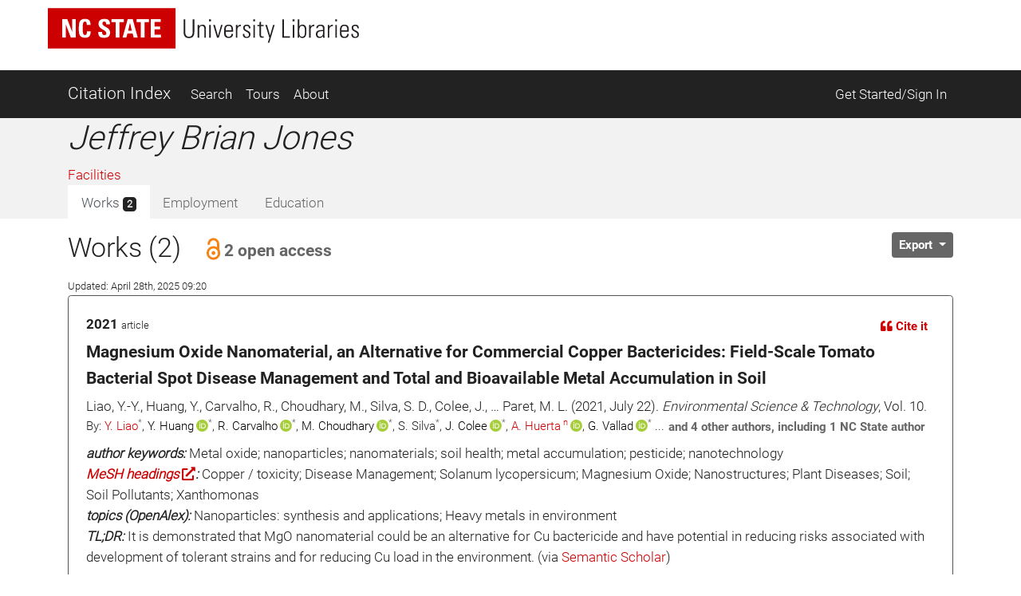

--- FILE ---
content_type: text/html; charset=utf-8
request_url: https://ci.lib.ncsu.edu/profiles/jbjones2
body_size: 16907
content:
<!DOCTYPE html>
<html lang="en">
  <head>
  <!-- Matomo -->
<script>
  var _paq = window._paq = window._paq || [];
  /* tracker methods like "setCustomDimension" should be called before "trackPageView" */
  _paq.push(['trackPageView']);
  _paq.push(['enableLinkTracking']);
  (function() {
    var u="//matomo.lib.ncsu.edu/";
    _paq.push(['setTrackerUrl', u+'matomo.php']);
    _paq.push(['setSiteId', '70']);
    var d=document, g=d.createElement('script'), s=d.getElementsByTagName('script')[0];
    g.async=true; g.src=u+'matomo.js'; s.parentNode.insertBefore(g,s);
  })();
</script>
<noscript><p><img src="//matomo.lib.ncsu.edu/matomo.php?idsite=70&amp;rec=1" style="border:0;" alt="" /></p></noscript>
<!-- End Matomo Code -->

  <title>Jeffrey Brian Jones - Citation Index - NCSU Libraries</title>
  <meta name="csrf-param" content="authenticity_token" />
<meta name="csrf-token" content="u9-KUfmXW_j9lNEr1v7t4qLYE_lS-wdslrZDP7w6kYC6sIaVVp9dreMQRQsFfRyuDXurZIT_VwXPf9pOlUVDQQ" />
  
  <meta charset="utf-8">
  <meta name="viewport" content="width=device-width, initial-scale=1, shrink-to-fit=no">
  <!-- NCSU Libraries branding components -->

<!-- Use new NCSU fonts -->
<link rel="stylesheet" type="text/css" href="https://cdn.ncsu.edu/brand-assets/fonts/include.css" />
<link rel="stylesheet" type="text/css" href="https://cdn.lib.ncsu.edu/fonts/global.css" />

<!-- include FontAwesome 5 CSS from their CDN -->
<link rel="stylesheet" href="https://use.fontawesome.com/releases/v5.11.2/css/all.css" integrity="sha384-KA6wR/X5RY4zFAHpv/CnoG2UW1uogYfdnP67Uv7eULvTveboZJg0qUpmJZb5VqzN" crossorigin="anonymous">

<!-- favicon -->
<link rel="icon" href="/assets/favicon-9f2b4c31e14db615f233c4df286ea93499cf057de246dff501bf5f4370d6784c.ico" sizes="any">
<link rel="icon" href="/assets/favicon-1b458a934cf96c03c005beaf1a8a28da2c58ba8092acc766a2427a127579b61c.svg" type="image/svg+xml">
<link rel="apple-touch-icon-precomposed" sizes="57x57" href="//www.lib.ncsu.edu/sites/all/themes/ncsulib_foundation/images/homescreen-icon-57x57.png">
<link rel="apple-touch-icon-precomposed" sizes="72x72" href="//www.lib.ncsu.edu/sites/all/themes/ncsulib_foundation/images/homescreen-icon-72x72.png">
<link rel="apple-touch-icon-precomposed" sizes="114x114" href="//www.lib.ncsu.edu/sites/all/themes/ncsulib_foundation/images/homescreen-icon-114x114.png">
<link rel="image_src" href="//www.lib.ncsu.edu/sites/all/themes/ncsulib_foundation/images/homescreen-icon-114x114.png">

<!-- END NCSU Libraries branding components -->

  <script type="importmap" data-turbo-track="reload">{
  "imports": {
    "charting": "/assets/charting-f4e0693861c9d05dc4360bc77608c689d9f3adefda111c0d5495a8677bfd87f8.js",
    "chartkick": "/assets/chartkick-461f54019437d6d368b7f88b0ef4043e44b50e1ab6c447c6a582153c6dd05bc3.js",
    "Chart.bundle": "/assets/Chart.bundle-6b7af2b5145a81f3d99f85a6a1f3668a65064e2b28a6352bd4d9344291bb7b8a.js",
    "@github/auto-complete-element": "https://cdn.skypack.dev/@github/auto-complete-element",
    "@popperjs/core": "https://ga.jspm.io/npm:@popperjs/core@2.11.6/dist/umd/popper.min.js",
    "bootstrap": "https://ga.jspm.io/npm:bootstrap@4.3.1/dist/js/bootstrap.js",
    "blacklight/bookmark_toggle": "/assets/blacklight/bookmark_toggle-f87dcb88a36eaa8900adf54dabcdd04b843c2c0e7f01f3962b6e31ae0ca80f17.js",
    "blacklight/button_focus": "/assets/blacklight/button_focus-c9aa6e112a440da79d7db93d8f193b33867fb75c9e9cf9a4e1f8f37a0b41c5f2.js",
    "blacklight/checkbox_submit": "/assets/blacklight/checkbox_submit-5341b79ad195bbf65bbd11870b728d469b772102e670149474d2116c94ff630e.js",
    "blacklight/core": "/assets/blacklight/core-ff991eebe97e10d77eb31c045a0b9272df46fe9f981bce5365348b68cae1f83c.js",
    "blacklight": "/assets/blacklight/index-9f2d3ba2f3b5fd38117d3516a24e52dccbf5547d04011b93ad0424ca7e2de890.js",
    "blacklight/modal": "/assets/blacklight/modal-2acf254fb2e9abbddfdfe94a2e14761822c75358c09cbd07aca27315c02bc57e.js",
    "blacklight/modalForm": "/assets/blacklight/modalForm-6c6848fb03cbb69af112bc6e955cf0f9c65adb99ac29dcdf78bf9983a30c5f01.js",
    "blacklight/search_context": "/assets/blacklight/search_context-baa288ef7c1f0c88e4b41706eb67fb7cf0b577c8dabd16cf1e04738a1fcebeb0.js"
  }
}</script>
<link rel="modulepreload" href="/assets/charting-f4e0693861c9d05dc4360bc77608c689d9f3adefda111c0d5495a8677bfd87f8.js">
<script src="/assets/es-module-shims.min-c31a0381d5de13b88b8fa2edd1fa8e64ad2a95c24fd4e11b0b17bf0f76945c42.js" async="async" data-turbo-track="reload"></script>
<script type="module">import "charting"</script>
  <script src="/assets/chartkick-461f54019437d6d368b7f88b0ef4043e44b50e1ab6c447c6a582153c6dd05bc3.js" data-turbolinks-track="reload"></script>
<script src="/assets/Chart.bundle-6b7af2b5145a81f3d99f85a6a1f3668a65064e2b28a6352bd4d9344291bb7b8a.js" data-turbolinks-track="reload"></script>
  <link rel="stylesheet" href="/assets/application-ffc4df7096ed2dfc7d35bd2e6c02f9533eec43ea63582aa783bfd8801f7a49ca.css" media="all" data-turbolinks-track="reload" />
  <script src="/assets/application-088802f2a959c7ffe390e8a329b7a81f32df38673b6057106f237c582c5a022f.js" data-turbolinks-track="reload"></script>
  <script src="/assets/blacklight/blacklight-c60add7eeb7c28268c9792b186ba5362f365a38ebb1e857ee9292c9449136d32.js"></script>
  <script src="/assets/blacklight_range_limit-1a30c04ceeb4aa4dbb31945dd6863b53f6666a6ffc49168b2606bbd39414adea.js"></script>
  
  
</head>


  <body>
    <style>
    svg.source-svg {
        position: absolute; width: 0; height: 0; overflow: hidden;
    }
</style>

<!-- DOI SVG -->
<svg class="source-svg" xmlns="http://www.w3.org/2000/svg" xmlns:xlink="http://www.w3.org/1999/xlink" version="1.1" viewBox="0 0 130 130" id="doi-icon">
    <circle style="fill:#fcb425" cx="65" cy="65" r="64"/>
    <path style="fill:#231f20" d="m 49.819127,84.559148 -11.854304,0 0,-4.825665 c -1.203594,1.510894 -4.035515,3.051053 -5.264716,3.742483 -2.151101,1.203585 -5.072066,1.987225 -7.812161,1.987225 -4.430246,0 -8.373925,-1.399539 -11.831057,-4.446924 -4.1229464,-3.636389 -6.0602455,-9.19576 -6.0602455,-15.188113 0,-6.094791 2.1126913,-10.960381 6.3380645,-14.59676 3.354695,-2.893745 7.457089,-5.209795 11.810505,-5.209795 2.535231,0 5.661807,0.227363 7.889738,1.302913 1.280414,0.614601 3.572628,2.060721 4.929872,3.469179 l 0,-25.420177 11.854304,0 z m -12.1199,-18.692584 c 0,-2.253538 -0.618258,-4.951555 -2.205973,-6.513663 -1.587724,-1.587724 -4.474153,-2.996182 -6.727691,-2.996182 -2.509615,0 -4.834476,1.825511 -6.447807,3.720535 -1.306031,1.536501 -1.959041,3.905269 -1.959041,5.877114 0,1.971835 0.740815,4.165004 2.046836,5.701505 1.587714,1.895025 3.297985,3.193739 5.833216,3.193739 2.279145,0 4.989965,-0.956662 6.552083,-2.51877 1.587714,-1.562108 2.908377,-4.185134 2.908377,-6.464278 z"/>
    <path style="fill:#fff" d="m 105.42764,25.617918 c -1.97184,0 -3.64919,0.69142 -5.03204,2.074271 -1.357247,1.357245 -2.035864,3.021779 -2.035864,4.993633 0,1.971835 0.678617,3.649193 2.035864,5.032034 1.38285,1.382861 3.0602,2.074281 5.03204,2.074281 1.99744,0 3.67479,-0.678627 5.03203,-2.035861 1.38285,-1.382861 2.07428,-3.073012 2.07428,-5.070454 0,-1.971854 -0.69143,-3.636388 -2.07428,-4.993633 -1.38285,-1.382851 -3.0602,-2.074271 -5.03203,-2.074271 z M 74.219383,45.507921 c -7.323992,0 -12.970625,2.283009 -16.939921,6.848949 -3.277876,3.782438 -4.916803,8.118252 -4.916803,13.008406 0,5.430481 1.626124,10.009834 4.878383,13.738236 3.943689,4.538918 9.475093,6.808622 16.59421,6.808622 7.093512,0 12.612122,-2.269704 16.555801,-6.808622 3.252259,-3.728402 4.878393,-8.1993 4.878393,-13.413648 0,-5.160323 -1.638938,-9.604602 -4.916803,-13.332994 -4.020509,-4.56594 -9.398263,-6.848949 -16.13326,-6.848949 z m 24.908603,1.386686 0,37.634676 12.599304,0 0,-37.634676 -12.599304,0 z M 73.835252,56.975981 c 2.304752,0 4.263793,0.852337 5.877124,2.554426 1.638928,1.675076 2.458402,3.727881 2.458402,6.159457 0,2.458578 -0.806671,4.538022 -2.419992,6.240111 -1.613331,1.675086 -3.585175,2.514099 -5.915534,2.514099 -2.612051,0 -4.737546,-1.027366 -6.376474,-3.080682 -1.331637,-1.648053 -1.997451,-3.539154 -1.997451,-5.673528 0,-2.107362 0.665814,-3.985138 1.997451,-5.633201 1.638928,-2.053316 3.764423,-3.080682 6.376474,-3.080682 z"/>
</svg>

<!-- NC STATE -->
<svg class="source-svg" xmlns="http://www.w3.org/2000/svg" xmlns:xlink="http://www.w3.org/1999/xlink" version="1.1" id="ncsu-icon" x="0px" y="0px" viewBox="0 0 604.7 289.7" style="enable-background:new 0 0 604.7 289.7;" xml:space="preserve">
    <style type="text/css">
        .st0{fill:#CC0000;}
        .st1{fill:#FFFFFF;}
    </style>
    <title>NC State University brick logo</title>
    <rect class="st0" width="604.7" height="289.7"/>
    <polygon class="st1" points="84.6,75.5 84.8,75.5 108.4,138.9 132.3,138.9 132.3,52.2 115.3,52.2 115.3,112.2 115.1,112.2   92.1,52.2 67.5,52.2 67.5,138.9 84.6,138.9 "/>
    <path class="st1" d="M176.7,127.4c-10.3,0-11.2-9.6-11.2-31.9s1.2-31.8,11.2-31.8c5.4,0,7.4,4.4,7.4,15.9h17.5  c0.7-18.6-6.7-28.9-25.2-28.9c-29.9,0-29.9,22.4-29.9,44.8s0,44.8,29.9,44.8c16.9,0,26.1-7.4,26.1-30.6H185  C184.7,116.6,185.1,127.4,176.7,127.4z"/>
    <path class="st1" d="M294.9,115.2c0-27.2-36.5-25.8-36.5-42.2c-0.5-4.7,3-8.8,7.6-9.3c0.6-0.1,1.2-0.1,1.8,0c7.3,0,8.4,6.6,8.4,13.1  h17.6c1.2-18.1-7.5-26.1-25.2-26.1c-22.4,0-28.6,11.2-28.6,24.4c0,25.9,36.5,26.8,36.5,42.4c0.6,4.8-2.7,9.2-7.5,9.8  c-0.5,0.1-1.1,0.1-1.7,0.1c-9.7,0-9.7-7.1-9.7-15.5h-18.7c-0.9,15,3.2,28.2,25.8,28.2C278.4,140.3,294.9,137.7,294.9,115.2z"/>
    <polygon class="st1" points="321.2,138.9 339.3,138.9 339.3,66.6 359.5,66.6 359.5,52.2 301,52.2 301,66.6 321.2,66.6 "/>
    <path class="st1" d="M378.1,52.2l-24,86.8h17.8l4.9-19.3h24.7l4.8,19.3h19.2l-23.6-86.8H378.1z M380.8,106.4l8.2-37.5l0,0l8.7,37.5  H380.8z"/>
    <polygon class="st1" points="458.2,138.9 458.2,66.6 478.4,66.6 478.4,52.2 419.9,52.2 419.9,66.6 440.1,66.6 440.1,138.9 "/>
    <polygon class="st1" points="535.1,125.5 505,125.5 505,100.2 531.8,100.2 531.8,86.9 505,86.9 505,65.5 534.2,65.5 534.2,52.2   486.8,52.2 486.8,138.9 535.1,138.9 "/>
    <path class="st1" d="M102.7,211.2c0,9.3,0,22.4-14.4,22.4s-14.3-13.1-14.3-22.4v-44.8h-6.7v49.3c0,18.3,9.6,23.1,20.7,23.1  s20.7-4.8,20.7-23.1v-49.3h-5.9V211.2z"/>
    <polygon class="st1" points="166.2,228.7 166,228.9 137.3,166.6 127.6,166.6 127.6,237.5 133.9,237.5 133.9,174.8 134.1,174.6   162.9,237.5 172.5,237.5 172.5,166.6 166.2,166.6 "/>
    <rect x="192.3" y="166.6" class="st1" width="6.3" height="70.9"/>
    <polygon class="st1" points="235.3,230.1 235.1,230.1 218.3,166.6 211.5,166.6 231.4,237.5 239.2,237.5 258.8,166.6 252.8,166.6 "/>
    <polygon class="st1" points="278,203.8 302.6,203.8 302.6,198.4 278,198.4 278,171.9 303.7,171.9 303.7,166.6 271.6,166.6   271.6,237.5 304.4,237.5 304.4,232.3 278,232.3 "/>
    <path class="st1" d="M344.6,200.7L344.6,200.7c9.5-2.2,11.2-8.1,11.2-16.9c0-12.4-3.4-17-17-17h-19.7v70.9h5.7v-34.5h12  c13.6,0,11.2,13.7,11.2,16.8c0,5.9,0.3,11.7,1,17.6h5.9c0-2.7-0.7-5.5-0.7-8.2C355.1,203.9,354.6,202.8,344.6,200.7z M336,197.9  h-11.2v-26h12.9c7.4,0,11.2,1.9,11.2,11.2C349.3,195.4,344.9,197.9,336,197.9z"/>
    <path class="st1" d="M392,198.2c-8.1-5.8-13.3-6.2-13.3-16.7c0-8.3,4.8-11.2,12.4-11.2c9.6,0,11.9,5.4,12.1,14.1h6.3  c0-10.3-3.1-19.4-17.8-19.4c-11.2,0-19.4,5-19.3,17.4c0,7.1,0.7,11.2,14.4,19.7c10.2,6.3,16.6,9.1,16.6,18.7  c0.8,6.1-3.6,11.7-9.7,12.5c-0.9,0.1-1.7,0.1-2.6,0c-12.7,0-13.2-8.2-13.2-16h-6.5c0,13.9,5.6,21.4,19.5,21.4  c9.2,1.2,17.6-5.3,18.8-14.5c0.2-1.5,0.2-3,0-4.4C409.4,206.3,400.5,204.5,392,198.2z"/>
    <rect x="427.1" y="166.6" class="st1" width="6.3" height="70.9"/>
    <polygon class="st1" points="447,171.9 464.3,171.9 464.3,237.5 470.6,237.5 470.6,171.9 487.8,171.9 487.8,166.6 447,166.6 "/>
    <polygon class="st1" points="535.2,166.6 518.2,201.9 502.1,166.6 494.9,166.6 514.9,208.1 514.9,237.5 521.3,237.5 521.3,208.1   541.5,166.6 "/>
</svg>

<!-- Open Access -->
<svg class="source-svg" viewBox="0 0 600 1000" xmlns="http://www.w3.org/2000/svg" xmlns:rdf="http://www.w3.org/1999/02/22-rdf-syntax-ns#" xmlns:cc="http://creativecommons.org/ns#" xmlns:dc="http://purl.org/dc/elements/1.1/" id="oa-icon">
    <metadata><rdf:RDF><cc:Work rdf:about="">
        <dc:format>image/svg+xml</dc:format>
        <dc:type rdf:resource="http://purl.org/dc/dcmitype/StillImage"/>
        <dc:creator>art designer at PLoS, modified by Wikipedia users Nina, Beao, JakobVoss, and AnonMoos</dc:creator>
        <dc:description>Open Access logo, converted into svg, designed by PLoS. This version with transparent background.</dc:description>
        <dc:source>http://commons.wikimedia.org/wiki/File:Open_Access_logo_PLoS_white.svg</dc:source>
        <dc:license rdf:resource="http://creativecommons.org/licenses/by-sa/3.0/"/>
        <cc:license rdf:resource="http://creativecommons.org/licenses/by-sa/3.0/"/>
        <cc:attributionName>art designer at PLoS, modified by Wikipedia users Nina, Beao, JakobVoss, and AnonMoos</cc:attributionName>
        <cc:attributionURL>http://www.plos.org/</cc:attributionURL>
    </cc:Work></rdf:RDF></metadata>
    <g stroke="#f68212" stroke-width="104.764" fill="none">
        <path d="M111.387,308.135V272.408A209.21,209.214 0 0,1 529.807,272.408V530.834"/>
        <circle cx="320.004" cy="680.729" r="256.083"/>
    </g>
    <circle fill="#f68212" cx="321.01" cy="681.659" r="86.4287"/>
</svg>

<ul class="skip-link skip">
    <li><a href="#main-nav-skip">skip to Main Navigation</a></li>
    <li><a href="#main-content-skip">skip to Main Content</a></li>
    <li><a href="#footer">skip to Footer</a></li>
</ul>

<header id="library-website-header" class="contain-to-grid simple">
  <div id="logo-nav-wrap">
	  <div id="logo-nav">
      <div id="main-logo">
	   		<a href="https://www.lib.ncsu.edu/" aria-label="nc state university libraries logo"><svg xmlns="http://www.w3.org/2000/svg" viewBox="0 0 277.98 36.05"><defs><style>.cls-1{fill:#231f20;}.cls-2{fill:#c00;}.cls-3{fill:#fff;}</style></defs><title>NC State University Libraries Logo</title><g id="libraries-logo"><path class="cls-1" d="M127.25,38.31c0,2.13,0,5.18,3.34,5.18s3.34-3.05,3.34-5.18V28h1.46V39.37c0,4.23-2.23,5.34-4.8,5.34s-4.79-1.11-4.79-5.34V28h1.45Z" transform="translate(-4.5 -17.97)"/><path class="cls-1" d="M139.72,44.4h-1.36V32.92h1.36v1.41h.05a3.33,3.33,0,0,1,2.77-1.64c2.84,0,3.13,2.12,3.13,3.62V44.4h-1.36v-8c0-1.35-.52-2.59-2.11-2.59-1.23,0-2.48.84-2.48,3.4Z" transform="translate(-4.5 -17.97)"/><path class="cls-1" d="M148.53,29.72V28h1.68v1.73Zm.16,14.68V32.92h1.37V44.4Z" transform="translate(-4.5 -17.97)"/><path class="cls-1" d="M156.48,42.67h.05l2.79-9.75h1.32L157.23,44.4h-1.56l-3.41-11.48h1.48Z" transform="translate(-4.5 -17.97)"/><path class="cls-1" d="M163.43,38.94v.89c0,1.59.44,3.7,2.59,3.7a2.35,2.35,0,0,0,2.53-2.63H170c-.16,2.77-1.66,3.72-4,3.72-2,0-4-.79-4-4.27V37.53c0-3.31,1.39-4.84,4-4.84,4,0,4,2.84,4,6.25Zm5.18-1.09c0-2.54-.4-4.06-2.59-4.06s-2.59,1.52-2.59,4.06Z" transform="translate(-4.5 -17.97)"/><path class="cls-1" d="M173.91,34.47h0a3.49,3.49,0,0,1,3.16-1.78v1.39a2.74,2.74,0,0,0-3.2,2.93V44.4h-1.37V32.92h1.37Z" transform="translate(-4.5 -17.97)"/><path class="cls-1" d="M182.13,44.62c-2.48,0-3.46-1.2-3.43-3.63h1.38c0,1.56.37,2.61,2.12,2.61a1.78,1.78,0,0,0,2-2c0-3-5.16-2.23-5.16-6,0-2.12,1.46-2.87,3.46-2.87,2.27,0,3,1.57,3,3.32h-1.34c-.07-1.45-.46-2.22-2-2.22a1.63,1.63,0,0,0-1.75,1.65c0,2.87,5.15,2.09,5.15,5.93C185.51,43.53,184.26,44.62,182.13,44.62Z" transform="translate(-4.5 -17.97)"/><path class="cls-1" d="M188,29.72V28h1.68v1.73Zm.16,14.68V32.92h1.36V44.4Z" transform="translate(-4.5 -17.97)"/><path class="cls-1" d="M191.8,34V32.92h1.84V30.56L195,30v3h2.31V34H195v7.36c0,1.53.16,1.89,1.25,1.89a6.16,6.16,0,0,0,1.06-.07v1.18a10.8,10.8,0,0,1-1.29.07c-1.84,0-2.39-.82-2.39-2.23V34Z" transform="translate(-4.5 -17.97)"/><path class="cls-1" d="M202.46,44.42l-3.64-11.5h1.48l2.79,9.41h0l2.7-9.41h1.37l-4.75,15.82h-1.34Z" transform="translate(-4.5 -17.97)"/><path class="cls-1" d="M214,44.4V28h1.45V43.17h5.43V44.4Z" transform="translate(-4.5 -17.97)"/><path class="cls-1" d="M223.19,29.72V28h1.69v1.73Zm.16,14.68V32.92h1.37V44.4Z" transform="translate(-4.5 -17.97)"/><path class="cls-1" d="M227.65,44.4a7.37,7.37,0,0,0,.13-1.14V28h1.37v6.23l0,0a3.16,3.16,0,0,1,2.91-1.57c3.73,0,3.43,3.91,3.43,6,0,2.52-.2,6-3.54,6A3,3,0,0,1,229.1,43h0V44.4Zm3.93-.87c2.52,0,2.59-2.16,2.59-4.84s-.07-4.9-2.59-4.9c-2.21,0-2.48,3-2.48,4.7S229.1,43.53,231.58,43.53Z" transform="translate(-4.5 -17.97)"/><path class="cls-1" d="M239.34,34.47h0a3.49,3.49,0,0,1,3.16-1.78v1.39A2.75,2.75,0,0,0,239.34,37V44.4H238V32.92h1.36Z" transform="translate(-4.5 -17.97)"/><path class="cls-1" d="M250.43,43h-.05a3.67,3.67,0,0,1-3.25,1.63c-2,0-3.15-1.38-3.15-3.38,0-4,4-3.62,6.36-3.8v-.95c0-1.68-.5-2.7-2.32-2.7-1.25,0-2.25.61-2.25,2h-1.45c.11-2.2,1.81-3.07,3.81-3.07,1.16,0,3.57.12,3.57,3.05v5.77a24,24,0,0,0,.14,2.89h-1.41Zm-.09-4.46c-2,.07-4.91-.15-4.91,2.64a2.08,2.08,0,0,0,2.07,2.36,3,3,0,0,0,2.84-2.91Z" transform="translate(-4.5 -17.97)"/><path class="cls-1" d="M256,34.47h0a3.48,3.48,0,0,1,3.15-1.78v1.39A2.74,2.74,0,0,0,256,37V44.4h-1.36V32.92H256Z" transform="translate(-4.5 -17.97)"/><path class="cls-1" d="M261.26,29.72V28h1.68v1.73Zm.16,14.68V32.92h1.36V44.4Z" transform="translate(-4.5 -17.97)"/><path class="cls-1" d="M266.87,38.94v.89c0,1.59.43,3.7,2.59,3.7A2.34,2.34,0,0,0,272,40.9h1.44c-.16,2.77-1.66,3.72-4,3.72-2,0-3.95-.79-3.95-4.27V37.53c0-3.31,1.39-4.84,3.95-4.84,4,0,4,2.84,4,6.25Zm5.18-1.09c0-2.54-.41-4.06-2.59-4.06s-2.59,1.52-2.59,4.06Z" transform="translate(-4.5 -17.97)"/><path class="cls-1" d="M279.09,44.62c-2.47,0-3.45-1.2-3.43-3.63h1.39c0,1.56.36,2.61,2.11,2.61a1.78,1.78,0,0,0,1.95-2c0-3-5.15-2.23-5.15-6,0-2.12,1.45-2.87,3.45-2.87,2.27,0,3,1.57,3,3.32h-1.34c-.07-1.45-.45-2.22-2-2.22a1.63,1.63,0,0,0-1.75,1.65c0,2.87,5.16,2.09,5.16,5.93C282.48,43.53,281.23,44.62,279.09,44.62Z" transform="translate(-4.5 -17.97)"/><rect class="cls-2" width="114.1" height="36.05"/><polygon class="cls-3" points="12.75 26.21 12.75 9.85 17.37 9.85 21.73 21.18 21.77 21.18 21.77 9.85 24.96 9.85 24.96 26.21 20.46 26.21 15.99 14.25 15.95 14.25 15.95 26.21 12.75 26.21"/><path class="cls-3" d="M32.19,36c0-4.33,0-8.46,5.64-8.46,3.5,0,4.9,1.93,4.76,5.44H39.24c0-2.18-.38-3-1.41-3-1.92,0-2.17,1.81-2.17,6s.25,6,2.17,6c1.59,0,1.52-2,1.57-3.33h3.38c0,4.37-1.75,5.78-5,5.78-5.64,0-5.64-4.18-5.64-8.45" transform="translate(-4.5 -17.97)"/><path class="cls-3" d="M54.43,44.46c-4.25,0-5-2.5-4.86-5.33H53c0,1.56.06,2.88,1.94,2.88a1.64,1.64,0,0,0,1.73-1.86c0-2.95-6.89-3.13-6.89-8,0-2.56,1.22-4.6,5.39-4.6,3.33,0,5,1.49,4.76,4.91H56.6C56.6,31.24,56.4,30,55,30a1.6,1.6,0,0,0-1.77,1.74c0,3.11,6.89,2.84,6.89,8,0,4.24-3.1,4.74-5.7,4.74" transform="translate(-4.5 -17.97)"/><polygon class="cls-3" points="67.83 9.85 67.83 12.57 64.02 12.57 64.02 26.21 60.6 26.21 60.6 12.57 56.79 12.57 56.79 9.85 67.83 9.85"/><path class="cls-3" d="M71.3,44.18l4.54-16.36h4.5l4.44,16.36h-3.6l-.9-3.62H75.61l-.93,3.62ZM77.9,31h-.05l-1.56,7.08h3.26Z" transform="translate(-4.5 -17.97)"/><polygon class="cls-3" points="90.26 9.85 90.26 12.57 86.45 12.57 86.45 26.21 83.03 26.21 83.03 12.57 79.23 12.57 79.23 9.85 90.26 9.85"/><polygon class="cls-3" points="91.86 26.21 91.86 9.85 100.78 9.85 100.78 12.36 95.27 12.36 95.27 16.4 100.35 16.4 100.35 18.91 95.27 18.91 95.27 23.7 100.96 23.7 100.96 26.21 91.86 26.21"/></g></svg></a>
      </div>
    </div>
	</div>
</header>





<nav class="navbar navbar-dark bg-dark navbar-expand-md mt-3" id="main-nav-skip">
  <div class="container">
    <a class="navbar-brand" href="/">Citation Index</a>
    <button class="navbar-toggler" type="button" data-toggle="collapse" data-target="#navbarSupportedContent" aria-controls="navbarSupportedContent" aria-expanded="false" aria-label="Toggle navigation">
      <span class="navbar-toggler-icon"></span>
    </button>
    <div class="collapse navbar-collapse" id="navbarSupportedContent">
      <ul class="navbar-nav">
        <li class="nav-item ">
          <a class="nav-link" href="/search">Search</a>
        </li>
        <li class="nav-item ">
          <a class="nav-link" href="/tours">Tours</a>
        </li>
        <li class="nav-item ">
          <a class="nav-link" href="/about">About</a>
        </li>
      </ul>
      <ul class="navbar-nav ml-auto">
          <li class="nav-item">
            <a class="nav-link" href="https://ci.lib.ncsu.edu/user/edit_orcid">Get Started/Sign In</a>
          </li>
      </ul>
    </div>
  </div>
</nav>



    <div class="container-fluid" id="main" role="main">
      <div id="main-content-skip">


        
        
<div class="row profile">
  <div class="col-12 bg-light">
    <div class="container main-margin">
      <div class="row">

        <!-- Author Name, Unit, Orcid -->
        <div class="col-xs-12 col-lg-5">
          <div id="name-other-names">
            <h1 class="italic">Jeffrey Brian Jones</h1>
          </div>

          <div class="ma-2 departments" id="units">
                <div>
      <a href="/units/1875/citations">Facilities</a>
    </div>

          </div>

          <div id="orcid-link">
          </div>

          <div id="orcid-keywords">
          </div>
        </div>

        <div class="col-xs-12 col-lg-7">
          <div class="d-flex flex-column" style="height: 100%;">
            <!-- Author Bio -->
            <div class="bio" id="orcid-bio">
                

            </div>


          </div>
        </div>

      </div> <!-- profile row -->

      <div class="row">
        <div class="col-7">
          <!-- Tabs -->
          <div class="tabs mt-auto align-self-start">
            <ul class="nav nav-tabs no-border no-radius justify-content-start" role="tablist">
  <li class="nav-item">
    <a
  class="nav-link active "
  id="works-tab"
    data-toggle="tab"
    href="#works"
    role="tab"
    aria-controls="works"
    aria-selected="true"
>
  
      Works <span class="badge badge-dark">
        2
      </span>

</a>
  </li>
  <li class="nav-item">
    <a
  class="nav-link  disabled"
  id="employment-tab"
    tabindex="-1"
    aria-disabled="true"


>
  
      Employment

</a>
  </li>
  <li class="nav-item">
    <a
  class="nav-link  disabled"
  id="education-tab"
    tabindex="-1"
    aria-disabled="true"


>
  
      Education

</a>
  </li>
</ul><!-- Tabs:end -->

          </div>
        </div>
        <div class="col-5">
          <div class="d-flex flex-column" style="height: 100%;">
            <div class="mt-auto align-self-end">

            </div>
          </div>
        </div>
      </div>
    </div> <!-- profile container -->
  </div>

  <div class="col-12">
    <div class="container">
      <div class="row">
        <div class="col-12">

          <!-- Tab-content -->
          <div class="tab-content mt-3">
            <!-- WORKS -->
              <div
  class="tab-pane fade show active"
  id="works" role="tabpanel" aria-labelledby="works-tab">
  
      <div class="row">

        <div class="col-8">
          <div id="works-heading">
            <h2>Works (2)
                <button class="btn btn-link text-secondary" data-toggle="modal" data-target="#openAccessModal">
                  <span class="h5 pl-1">
                    <svg xmlns:xlink="http://www.w3.org/1999/xlink" width="28px" height="28px" style="vertical-align: text-bottom; height: 28px; width: 28px">
  <use xlink:href="#oa-icon"></use>
</svg>2 open access
                  </span>
                </button>
            </h2>
            <div><span class="small">Updated: April 28th, 2025 09:20</span></div>
          </div>
        </div>
        <div class="col-4">
          <div class="float-left">
          </div>

          <div class="dropdown float-right" id="export-options">
            <button class="btn btn-secondary btn-sm dropdown-toggle" type="button" id="actionsMenuButton" data-toggle="dropdown" aria-haspopup="true" aria-expanded="false">
              Export
            </button>
            <div class="dropdown-menu dropdown-menu-right" aria-labelledby="actionsMenuButton">
              <a class="dropdown-item" href="https://ci.lib.ncsu.edu/profiles/jbjones2.ris">Download RIS (all)</a>
              <a class="dropdown-item" href="https://ci.lib.ncsu.edu/profiles/jbjones2.ris?nodoi=true">Download RIS (only without DOIs)</a>
              <a class="dropdown-item" href="https://ci.lib.ncsu.edu/profiles/jbjones2.bib">Download BibTeX</a>
              <a class="dropdown-item" download="jbjones2-ci-works.txt" href="https://ci.lib.ncsu.edu/profiles/jbjones2.txt">Download Plain Text</a>
              <a class="dropdown-item" href="https://ci.lib.ncsu.edu/profiles/jbjones2.json">View JSON</a>


            </div>
          </div>
        </div>
      </div>

        <div class="card result-card mb-3">
  <div class="card-body result-card-body">
      <div class="card citation-card">
        <div class="card-body mb-0">
          <!-- Type and year -->
          <div class="row">
            <div class="col-6">
              <p class="m-0"><span class="braid-year">2021</span> <small><span class="braid-type">article</span></small></p>
            </div>
            <div class="col-6 text-right">
              <!-- Cite it -->
              <button type="button" class="btn btn-link btn-sm" data-toggle="collapse" data-target="#formattedCollapse-801795">
                <i class="fas fa-quote-left"></i> Cite it
              </button>
            </div>
            <div class="col-12">
              <div class="collapse citation-data-collapse" id="formattedCollapse-801795" data-path="/braids/801795,802665/styled">
  <div class="text-center mt-2 loading-div">
    <div class="loader">
  <span class="dot dot_1"></span>
  <span class="dot dot_2"></span>
  <span class="dot dot_3"></span>
  <span class="dot dot_4"></span>
</div>
  </div>
  <div class="content"></div>
</div>
            </div>
          </div>
          <div class="mb-2">
            <!-- Title -->
            <p class="lead mb-1">
              Magnesium Oxide Nanomaterial, an Alternative for Commercial Copper Bactericides: Field-Scale Tomato Bacterial Spot Disease Management and Total and Bioavailable Metal Accumulation in Soil
            </p>
            <!-- Rest of citation -->
            <p class="card-text mb-0">
              Liao, Y.-Y., Huang, Y., Carvalho, R., Choudhary, M., Silva, S. D., Colee, J., … Paret, M. L. (2021, July 22).  <i>Environmental Science &amp; Technology</i>, Vol. 10.
            </p>
            <!-- Authors -->
              <div class="cc-authors">
    <p class="mb-0">
      By:
          <span><span><a title="Ying-Yu Liao - Ying-Yu Liao - Plant Pathology Department, North Florida Research and Education Center, University of Florida, Quincy, Florida 32351, United States;Plant Pathology Department, University of Florida, Gainesville, Florida 32611, United States" href="https://ci.lib.ncsu.edu/profiles/yliao22">Y. Liao</a><sup class="a">*</sup>, <a title="Yuxiong Huang - Bren School of Environmental Science and Management, University of California, Santa Barbara, California 93106-5131, United States;Shenzhen International Graduate School, Tsinghua University, Shenzhen 518055, P. R. China - https://orcid.org/0000-0001-8124-643X" class="nu" target="blank" href="https://orcid.org/0000-0001-8124-643X"><span class="sl">Y. Huang</span> <i class="fab fa-orcid"></i><sup class="a">*</sup></a>, <a title="Renato Carvalho - Plant Pathology Department, North Florida Research and Education Center, University of Florida, Quincy, Florida 32351, United States;Plant Pathology Department, University of Florida, Gainesville, Florida 32611, United States - https://orcid.org/0000-0002-1149-4996" class="nu" target="blank" href="https://orcid.org/0000-0002-1149-4996"><span class="sl">R. Carvalho</span> <i class="fab fa-orcid"></i><sup class="a">*</sup></a>, <a title="Manoj Choudhary - Plant Pathology Department, North Florida Research and Education Center, University of Florida, Quincy, Florida 32351, United States;Plant Pathology Department, University of Florida, Gainesville, Florida 32611, United States - https://orcid.org/0000-0001-8352-9329" class="nu" target="blank" href="https://orcid.org/0000-0001-8352-9329"><span class="sl">M. Choudhary</span> <i class="fab fa-orcid"></i><sup class="a">*</sup></a>, <span title="Susannah Da Silva - Plant Pathology Department, North Florida Research and Education Center, University of Florida, Quincy, Florida 32351, United States" class="ka">S. Silva<sup class="a">*</sup></span>, <a title="James Colee - Statistical Consulting Unit, Institute of Food and Agricultural Sciences, University of Florida, Gainesville, Florida 32611, United States - https://orcid.org/0000-0002-8355-9197" class="nu" target="blank" href="https://orcid.org/0000-0002-8355-9197"><span class="sl">J. Colee</span> <i class="fab fa-orcid"></i><sup class="a">*</sup></a>, <a title="Alejandra Huerta - Alejandra I. Huerta - Department of Entomology and Plant Pathology, North Carolina State University, Raleigh, North Carolina 27695-7613, United States" href="https://ci.lib.ncsu.edu/profiles/ahuerta">A. Huerta</a><sup class="n"> n</sup> <a title="Alejandra Huerta - https://orcid.org/0000-0002-2315-0365" href="https://orcid.org/0000-0002-2315-0365"><i class="fab fa-orcid"></i></a>, <a title="Gary E. Vallad - Gulf Coast Research and Education Center, University of Florida, Wimauma, Florida 33598, United States - https://orcid.org/0000-0002-9778-5910" class="nu" target="blank" href="https://orcid.org/0000-0002-9778-5910"><span class="sl">G. Vallad</span> <i class="fab fa-orcid"></i><sup class="a">*</sup></a></span><span class="additional-authors-list"><span class="initial-author-list"> ...<button class="btn btn-link text-secondary p-0 pl-1 toggle-additional-authors" style="font-size: .9rem;">and 4 other authors, including 1 NC State author</button></span><span class="expanded-author-list" style="display: none;"><span>, <span title="Joshua H. Freeman - Plant Pathology Department, North Florida Research and Education Center, University of Florida, Quincy, Florida 32351, United States" class="ka">J. Freeman<sup class="a">*</sup></span>, <span title="Jeffrey Jones - Jeffrey B. Jones - Plant Pathology Department, University of Florida, Gainesville, Florida 32611, United States" class="highlighted-author">J. Jones</span><sup class="a">*</sup>, <a title="Arturo A. Keller - Bren School of Environmental Science and Management, University of California, Santa Barbara, California 93106-5131, United States - https://orcid.org/0000-0002-7638-662X" class="nu" target="blank" href="https://orcid.org/0000-0002-7638-662X"><span class="sl">A. Keller</span> <i class="fab fa-orcid"></i><sup class="a">*</sup></a> &amp; <a title="Mathews L. Paret - Plant Pathology Department, North Florida Research and Education Center, University of Florida, Quincy, Florida 32351, United States;Plant Pathology Department, University of Florida, Gainesville, Florida 32611, United States - https://orcid.org/0000-0002-2520-0418" class="nu" target="blank" href="https://orcid.org/0000-0002-2520-0418"><span class="sl">M. Paret</span> <i class="fab fa-orcid"></i><sup class="a">*</sup></a></span></span></span></span>
    </p>
  </div>

            <!-- Editors -->
          </div>
          <div class="row mb-2">
            <div class="col-md">
                <div class="row">
                  <div class="col-md">
                    <span class="keyword_list_heading">author keywords:</span> Metal oxide; nanoparticles; nanomaterials; soil health; metal accumulation; pesticide; nanotechnology
                  </div>
                </div>
                <div class="row">
                  <div class="col-md">
                    <span class="keyword_list_heading"><a title="Medical Subject Headings (MeSH) thesaurus is a controlled and hierarchically-organized vocabulary produced by the National Library of Medicine" target="blank" href="https://www.nlm.nih.gov/mesh/meshhome.html">MeSH headings <i class="fas fa-external-link-alt"></i></a>:</span> Copper / toxicity; Disease Management; Solanum lycopersicum; Magnesium Oxide; Nanostructures; Plant Diseases; Soil; Soil Pollutants; Xanthomonas
                  </div>
                </div>
                <div class="row">
                  <div class="col-md">
                    <span class="keyword_list_heading">topics (OpenAlex):</span> Nanoparticles: synthesis and applications; Heavy metals in environment
                  </div>
                </div>
                <div class="row">
                  <div class="col-md">
                    <span class="keyword_list_heading">TL;DR:</span>
                    It is demonstrated that MgO nanomaterial could be an alternative for Cu bactericide and have potential in reducing risks associated with development of tolerant strains and for reducing Cu load in the environment.
                    (via <a href="https://www.semanticscholar.org/product/tldr">Semantic Scholar</a>)
                  </div>
                </div>
            </div>
          </div>
          <div class="row">
            <div class="col-md">
              <!-- additional links -->
                <div>
    <a target="_blank" href="https://dx.doi.org/10.1021/acs.est.1c00804"><svg xmlns:xlink="http://www.w3.org/1999/xlink" width="1.2em" height="1.2em" style="vertical-align: middle; height: 1.2em; width: 1.2em">
  <use xlink:href="#doi-icon"></use>
</svg><span class="cc-DOI">10.1021/acs.est.1c00804</span></a>
  </div>
  <div>
    <a target="_blank" href="http://js8lb8ft5y.search.serialssolutions.com/?sid=citation_index&amp;id=10.1021/acs.est.1c00804"><i class="fa fa-link"></i> Find Text @ NCSU</a>
  </div>

                <div>
                  <a target="_blank" alt="" role="presentation" title="An open access (OA) copy of this work is available at this link discovered via Unpaywall." href="https://escholarship.org/uc/item/4jm5j0r5"><span><img alt="" role="presentation" src="/assets/unpaywall-icon-4b2f4e4a9587093779096f25b5bc985de2f36a2dbabdb948e38acabdde63aeba.png" /> open access via escholarship.org (repository)</span></a>
                </div>
                <div>
                  <small>
                      <a target="_blank" href="https://www.ncbi.nlm.nih.gov/pubmed/34291924">PubMed <i class="fas fa-external-link-alt"></i></a>
                  </small>
                </div>
            </div>
            <div class="col-md">
            </div>
          </div>
          <div class="d-flex justify-content-between">
            <div class="mt-2 text-muted">
              <small>Sources: Web Of Science, NC State University Libraries</small>
            </div>
            <div class="mt-2 text-muted">
              <div>
                <small>Added: November  8, 2021</small>
              </div>
            </div>
          </div>
          <div class="row">
            <div class="col text-right">
            </div>
          </div>
      </div>
    </div>
</div>
</div>
<div class="card result-card mb-3">
  <div class="card-body result-card-body">
      <div class="card citation-card">
        <div class="card-body mb-0">
          <!-- Type and year -->
          <div class="row">
            <div class="col-6">
              <p class="m-0"><span class="braid-year">2019</span> <small><span class="braid-type">article</span></small></p>
            </div>
            <div class="col-6 text-right">
              <!-- Cite it -->
              <button type="button" class="btn btn-link btn-sm" data-toggle="collapse" data-target="#formattedCollapse-375600">
                <i class="fas fa-quote-left"></i> Cite it
              </button>
            </div>
            <div class="col-12">
              <div class="collapse citation-data-collapse" id="formattedCollapse-375600" data-path="/braids/375600,384693,507652,507937,1090333,1236512/styled">
  <div class="text-center mt-2 loading-div">
    <div class="loader">
  <span class="dot dot_1"></span>
  <span class="dot dot_2"></span>
  <span class="dot dot_3"></span>
  <span class="dot dot_4"></span>
</div>
  </div>
  <div class="content"></div>
</div>
            </div>
          </div>
          <div class="mb-2">
            <!-- Title -->
            <p class="lead mb-1">
              Phenotypic and Genetic Diversity of&lt;i&gt;Xanthomonas perforans&lt;/i&gt;Populations from Tomato in North Carolina
            </p>
            <!-- Rest of citation -->
            <p class="card-text mb-0">
              Adhikari, P., Adhikari, T. B., Timilsina, S., Meadows, I., Jones, J. B., Panthee, D. R., &amp; Louws, F. J. (2019, April 30).  <i>Phytopathology</i>, Vol. 109, pp. 1533–1543.
            </p>
            <!-- Authors -->
              <div class="cc-authors">
    <p class="mb-0">
      By:
          <span><span><a title="Pragya Adhikari - Pragya Adhikari - Department of Horticultural Science, North Carolina State University, Raleigh, NC 27695" href="https://ci.lib.ncsu.edu/profiles/padhika2">P. Adhikari</a><sup class="n"> n</sup>, <a title="Tika Adhikari - Tika B. Adhikari - Department of Entomology and Plant Pathology, North Carolina State University, Raleigh, NC 27695" href="https://ci.lib.ncsu.edu/profiles/tbadhika">T. Adhikari</a><sup class="n"> n</sup> <a title="Tika Adhikari - https://orcid.org/0000-0001-7118-6875" href="https://orcid.org/0000-0001-7118-6875"><i class="fab fa-orcid"></i></a>, <a title="Sujan Timilsina - Department of Plant Pathology, University of Florida, Gainesville, FL 32611 - https://orcid.org/0000-0002-7033-4474" class="nu" target="blank" href="https://orcid.org/0000-0002-7033-4474"><span class="sl">S. Timilsina</span> <i class="fab fa-orcid"></i><sup class="a">*</sup></a>, <a title="Inga Meadows - Inga Meadows - Department of Entomology and Plant Pathology, North Carolina State University, Raleigh, NC 27695" href="https://ci.lib.ncsu.edu/profiles/immeadow">I. Meadows</a><sup class="n"> n</sup> <a title="Inga Meadows - https://orcid.org/0000-0002-9448-8072" href="https://orcid.org/0000-0002-9448-8072"><i class="fab fa-orcid"></i></a>, <span title="Jeffrey Jones - Jeffrey B. Jones - Department of Plant Pathology, University of Florida, Gainesville, FL 32611" class="highlighted-author">J. Jones</span><sup class="a">*</sup>, <a title="Dilip Panthee - Dilip R. Panthee - Department of Horticultural Science, North Carolina State University, Raleigh, NC 27695" href="https://ci.lib.ncsu.edu/profiles/drpanthe">D. Panthee</a><sup class="n"> n</sup> <a title="Dilip Panthee - https://orcid.org/0000-0002-8736-512X" href="https://orcid.org/0000-0002-8736-512X"><i class="fab fa-orcid"></i></a>, <a title="Frank Louws - Frank J. Louws - Department of Entomology and Plant Pathology, North Carolina State University, Raleigh, NC 27695;Department of Horticultural Science, North Carolina State University, Raleigh, NC 27695" href="https://ci.lib.ncsu.edu/profiles/fjlouws">F. Louws</a><sup class="n"> n</sup> <a title="Frank Louws - https://orcid.org/0000-0002-6700-5581" href="https://orcid.org/0000-0002-6700-5581"><i class="fab fa-orcid"></i></a></span></span>
    </p>
  </div>

            <!-- Editors -->
          </div>
          <div class="row mb-2">
            <div class="col-md">
                <div class="row">
                  <div class="col-md">
                    <span class="keyword_list_heading">author keywords:</span> population biology
                  </div>
                </div>
                <div class="row">
                  <div class="col-md">
                    <span class="keyword_list_heading"><a title="Medical Subject Headings (MeSH) thesaurus is a controlled and hierarchically-organized vocabulary produced by the National Library of Medicine" target="blank" href="https://www.nlm.nih.gov/mesh/meshhome.html">MeSH headings <i class="fas fa-external-link-alt"></i></a>:</span> Florida; Genetic Variation; Solanum lycopersicum / microbiology; North Carolina; Phylogeny; Plant Diseases / microbiology; Xanthomonas / classification; Xanthomonas / genetics
                  </div>
                </div>
                <div class="row">
                  <div class="col-md">
                    <span class="keyword_list_heading">topics (OpenAlex):</span> Plant Pathogenic Bacteria Studies; Plant-Microbe Interactions and Immunity; Legume Nitrogen Fixing Symbiosis
                  </div>
                </div>
                <div class="row">
                  <div class="col-md">
                    <span class="keyword_list_heading">TL;DR:</span>
                    These results provide insights into bacterial spot management strategies in tomato should focus on deploying resistance genes to combat emerging pathogenic races of X. perforans and overcome the challenges currently posed by intense use of copper-based bactericides.
                    (via <a href="https://www.semanticscholar.org/product/tldr">Semantic Scholar</a>)
                  </div>
                </div>
            </div>
          </div>
          <div class="row">
            <div class="col-md">
              <!-- additional links -->
                <div>
    <a target="_blank" href="https://dx.doi.org/10.1094/PHYTO-01-19-0019-R"><svg xmlns:xlink="http://www.w3.org/1999/xlink" width="1.2em" height="1.2em" style="vertical-align: middle; height: 1.2em; width: 1.2em">
  <use xlink:href="#doi-icon"></use>
</svg><span class="cc-DOI">10.1094/PHYTO-01-19-0019-R</span></a>
  </div>
  <div>
    <a target="_blank" href="http://js8lb8ft5y.search.serialssolutions.com/?sid=citation_index&amp;id=10.1094/PHYTO-01-19-0019-R"><i class="fa fa-link"></i> Find Text @ NCSU</a>
  </div>

                <div>
                  
                </div>
                <div>
                  <small>
                      <a target="_blank" href="https://www.ncbi.nlm.nih.gov/pubmed/31038016">PubMed <i class="fas fa-external-link-alt"></i></a>
                  </small>
                </div>
            </div>
            <div class="col-md">
            </div>
          </div>
          <div class="d-flex justify-content-between">
            <div class="mt-2 text-muted">
              <small>Sources: Web Of Science, NC State University Libraries, ORCID</small>
            </div>
            <div class="mt-2 text-muted">
              <div>
                <small>Added: October 28, 2019</small>
              </div>
            </div>
          </div>
          <div class="row">
            <div class="col text-right">
            </div>
          </div>
      </div>
    </div>
</div>
</div>



</div>

            <!-- EMPLOYMENTS -->
            <div
  class="tab-pane fade "
  id="employment" role="tabpanel" aria-labelledby="employment-tab">
  
</div>

            <!-- EDUCATIONS -->
            <div
  class="tab-pane fade "
  id="education" role="tabpanel" aria-labelledby="education-tab">
  
</div>

            <!-- FUNDING -->
            

          </div><!-- Tab-content:end -->

        </div>
      </div>
    </div>
  </div>
</div>


<!-- Modal -->
<div class="modal fade" id="openAccessModal" tabindex="-1" role="dialog" aria-labelledby="openAccessModalLabel" aria-describedby="openAccessModalBlock" aria-hidden="true">
  <div class="modal-dialog modal-lg" role="document">
    <div class="modal-content">
      <div class="modal-header">
          <h5 class="modal-title" id="openAccessModalLabel">What is Open Access?</h5>
        <button type="button" class="close" data-dismiss="modal" aria-label="Close">
          <span aria-hidden="true">&times;</span>
        </button>
      </div>
      <div id="openAccessModalBlock" class="modal-body">
        
  <p>
    Open access is the free, immediate, online availability of research
    articles. Making your research open access allows researchers across
    to globe read and interact with your work which may increase citations
    to your work.
  </p>
  <p>
    For more information on open access and how you can increase your research impact, contact
    the <a target="_blank" href="https://www.lib.ncsu.edu/cdsc/contact">Copyright &amp; Digital Scholarship Center (CDSC)</a>
  </p>

      </div>
    </div>
  </div>
</div>


<script>
  console.log("SPR Author ID for Jeffrey Jones (jbjones2): 59015");
</script>

      </div>
        <div class="container">
    <div class="row mt-5">
      <div class="col">
        <p class="small">Citation Index includes data from a number of different sources. If you have questions about the sources of data in the Citation Index or need a set of data which is free to re-distribute, please <a href="https://ci.lib.ncsu.edu/contact">contact us</a>.</p>

        <p class="small">Certain data included herein are derived from the Web of Science© and InCites© (2026) of Clarivate Analytics. All rights reserved. You may not copy or re-distribute this material in whole or in part without the prior written consent of Clarivate Analytics.</p>
      </div>
    </div>
  </div>

    </div>

    <span style="display:none" aria-hidden="true" id="ncsu_libraries_footer_version_number" data-version="v1.27.15"></span>
<footer class="site-footer">
	<div id="footer">
		<div id="f-quicklinks">
			<div id="f-address">
				<h2>Contact</h2>
				<h3><a href="https://www.lib.ncsu.edu/hill" id="f-contact-hill">D. H. Hill Jr. Library</a></h3>
				<p class="f-hill-address">2 Broughton Drive <br>
					Campus Box 7111 <br>
					Raleigh, NC 27695-7111 <br>
					<a href="tel:919-515-3364" id="f-hill-phone" data-attr="phone">(919) 515-3364</a>
				</p>
				<h3><a href="https://www.lib.ncsu.edu/hunt" id="f-contact-hunt">James B. Hunt Jr. Library</a></h3>
				<p class="f-hunt-address">1070 Partners Way<br>
					Campus Box 7132<br>
					Raleigh, NC 27606-7132<br>
					<a href="tel:919-515-7110" id="f-hunt-phone" data-attr="phone">(919) 515-7110</a>
				</p>
				<h3><a href="https://www.lib.ncsu.edu/staff/department/administration">Libraries Administration</a></h3>
				<p><a href="tel:9195157188">(919) 515-7188</a></p>
			</div>

			<div id="f-libraries">
				<h2><a href="https://www.lib.ncsu.edu/hours/hill/general">NC State University Libraries</a></h2>
				<nav role="navigation" aria-label="branch libraries navigation">
					<ul id="f-lib-links">
						<li><a href="https://www.lib.ncsu.edu/hill">D. H. Hill Jr. Library</a></li>
						<li><a href="https://www.lib.ncsu.edu/hunt">James B. Hunt Jr. Library</a></li>
						<li><a href="https://www.lib.ncsu.edu/design">Design Library</a></li>
						<li><a href="https://www.lib.ncsu.edu/nrl">Natural Resources Library</a></li>
						<li><a href="https://www.lib.ncsu.edu/vetmed">Veterinary Medicine Library</a></li>
					</ul>
				</nav>
				<nav role="navigation" aria-label="utility">
					<ul id="f-util-links">
						<li><a href="https://www.lib.ncsu.edu/accessibility">Accessibility at the Libraries</a></li>
						<li><a href="https://accessibility.ncsu.edu/">Accessibility at NC State University</a></li>
						<li><a href="https://www.lib.ncsu.edu/copyright">Copyright</a></li>
						<li><a href="https://www.lib.ncsu.edu/jobs">Jobs</a></li>
						<li><a href="https://www.lib.ncsu.edu/privacy">Privacy Statement</a></li>
						<li><a href="https://ncsulibraries.atlassian.net">Staff Confluence Login</a></li>
						<li><a href="https://www.lib.ncsu.edu/user/login">Staff Drupal Login</a></li>
					</ul>
				</nav>
			</div>

			<div id="f-social">
				<h2><a href="https://www.lib.ncsu.edu/social">Follow the Libraries</a></h2>
				<nav role="navigation" aria-label="social navigation">
					<ul>
						<li><a href="https://www.facebook.com/ncsulibraries"><svg aria-hidden="true" class="svg-inline--fa fa-facebook-f fa-w-9" data-prefix="fab" data-icon="facebook-f" role="img" xmlns="http://www.w3.org/2000/svg" viewBox="0 0 264 512" data-fa-i2svg=""><path fill="currentColor" d="M76.7 512V283H0v-91h76.7v-71.7C76.7 42.4 124.3 0 193.8 0c33.3 0 61.9 2.5 70.2 3.6V85h-48.2c-37.8 0-45.1 18-45.1 44.3V192H256l-11.7 91h-73.6v229"></path></svg> Facebook</a></li>
						<li><a href="https://instagram.com/ncsulibraries"><svg aria-hidden="true" class="svg-inline--fa fa-instagram fa-w-14" data-prefix="fab" data-icon="instagram" role="img" xmlns="http://www.w3.org/2000/svg" viewBox="0 0 448 512" data-fa-i2svg=""><path fill="currentColor" d="M224.1 141c-63.6 0-114.9 51.3-114.9 114.9s51.3 114.9 114.9 114.9S339 319.5 339 255.9 287.7 141 224.1 141zm0 189.6c-41.1 0-74.7-33.5-74.7-74.7s33.5-74.7 74.7-74.7 74.7 33.5 74.7 74.7-33.6 74.7-74.7 74.7zm146.4-194.3c0 14.9-12 26.8-26.8 26.8-14.9 0-26.8-12-26.8-26.8s12-26.8 26.8-26.8 26.8 12 26.8 26.8zm76.1 27.2c-1.7-35.9-9.9-67.7-36.2-93.9-26.2-26.2-58-34.4-93.9-36.2-37-2.1-147.9-2.1-184.9 0-35.8 1.7-67.6 9.9-93.9 36.1s-34.4 58-36.2 93.9c-2.1 37-2.1 147.9 0 184.9 1.7 35.9 9.9 67.7 36.2 93.9s58 34.4 93.9 36.2c37 2.1 147.9 2.1 184.9 0 35.9-1.7 67.7-9.9 93.9-36.2 26.2-26.2 34.4-58 36.2-93.9 2.1-37 2.1-147.8 0-184.8zM398.8 388c-7.8 19.6-22.9 34.7-42.6 42.6-29.5 11.7-99.5 9-132.1 9s-102.7 2.6-132.1-9c-19.6-7.8-34.7-22.9-42.6-42.6-11.7-29.5-9-99.5-9-132.1s-2.6-102.7 9-132.1c7.8-19.6 22.9-34.7 42.6-42.6 29.5-11.7 99.5-9 132.1-9s102.7-2.6 132.1 9c19.6 7.8 34.7 22.9 42.6 42.6 11.7 29.5 9 99.5 9 132.1s2.7 102.7-9 132.1z"></path></svg> Instagram</a></li>
						<li><a href="https://www.threads.net/@ncsulibraries"><svg aria-hidden="true" class="svg-inline--fa" xmlns="http://www.w3.org/2000/svg" viewBox="0 0 448 512"><path fill="currentColor" d="M331.5 235.7c2.2 .9 4.2 1.9 6.3 2.8c29.2 14.1 50.6 35.2 61.8 61.4c15.7 36.5 17.2 95.8-30.3 143.2c-36.2 36.2-80.3 52.5-142.6 53h-.3c-70.2-.5-124.1-24.1-160.4-70.2c-32.3-41-48.9-98.1-49.5-169.6V256v-.2C17 184.3 33.6 127.2 65.9 86.2C102.2 40.1 156.2 16.5 226.4 16h.3c70.3 .5 124.9 24 162.3 69.9c18.4 22.7 32 50 40.6 81.7l-40.4 10.8c-7.1-25.8-17.8-47.8-32.2-65.4c-29.2-35.8-73-54.2-130.5-54.6c-57 .5-100.1 18.8-128.2 54.4C72.1 146.1 58.5 194.3 58 256c.5 61.7 14.1 109.9 40.3 143.3c28 35.6 71.2 53.9 128.2 54.4c51.4-.4 85.4-12.6 113.7-40.9c32.3-32.2 31.7-71.8 21.4-95.9c-6.1-14.2-17.1-26-31.9-34.9c-3.7 26.9-11.8 48.3-24.7 64.8c-17.1 21.8-41.4 33.6-72.7 35.3c-23.6 1.3-46.3-4.4-63.9-16c-20.8-13.8-33-34.8-34.3-59.3c-2.5-48.3 35.7-83 95.2-86.4c21.1-1.2 40.9-.3 59.2 2.8c-2.4-14.8-7.3-26.6-14.6-35.2c-10-11.7-25.6-17.7-46.2-17.8H227c-16.6 0-39 4.6-53.3 26.3l-34.4-23.6c19.2-29.1 50.3-45.1 87.8-45.1h.8c62.6 .4 99.9 39.5 103.7 107.7l-.2 .2zm-156 68.8c1.3 25.1 28.4 36.8 54.6 35.3c25.6-1.4 54.6-11.4 59.5-73.2c-13.2-2.9-27.8-4.4-43.4-4.4c-4.8 0-9.6 .1-14.4 .4c-42.9 2.4-57.2 23.2-56.2 41.8l-.1 .1z"/></svg> Threads</a></li>
						<li><a href="https://bsky.app/profile/ncsulibraries.bsky.social"><svg aria-hidden="true" class="svg-inline--fa" xmlns="http://www.w3.org/2000/svg" viewBox="0 0 512 512"><path fill="currentColor" d="M111.8 62.2C170.2 105.9 233 194.7 256 242.4c23-47.6 85.8-136.4 144.2-180.2c42.1-31.6 110.3-56 110.3 21.8c0 15.5-8.9 130.5-14.1 149.2C478.2 298 412 314.6 353.1 304.5c102.9 17.5 129.1 75.5 72.5 133.5c-107.4 110.2-154.3-27.6-166.3-62.9l0 0c-1.7-4.9-2.6-7.8-3.3-7.8s-1.6 3-3.3 7.8l0 0c-12 35.3-59 173.1-166.3 62.9c-56.5-58-30.4-116 72.5-133.5C100 314.6 33.8 298 15.7 233.1C10.4 214.4 1.5 99.4 1.5 83.9c0-77.8 68.2-53.4 110.3-21.8z"/></svg> Bluesky</a></li>
						<li><a href="https://www.linkedin.com/company/ncsu-libraries/posts/?feedView=all"><svg aria-hidden="true" focusable="false" data-prefix="fab" data-icon="linkedin-in" class="svg-inline--fa fa-linkedin-in fa-w-14" role="img" xmlns="http://www.w3.org/2000/svg" viewBox="0 0 448 512"><path fill="currentColor" d="M100.28 448H7.4V148.9h92.88zM53.79 108.1C24.09 108.1 0 83.5 0 53.8a53.79 53.79 0 0 1 107.58 0c0 29.7-24.1 54.3-53.79 54.3zM447.9 448h-92.68V302.4c0-34.7-.7-79.2-48.29-79.2-48.29 0-55.69 37.7-55.69 76.7V448h-92.78V148.9h89.08v40.8h1.3c12.4-23.5 42.69-48.3 87.88-48.3 94 0 111.28 61.9 111.28 142.3V448z"></path></svg> LinkedIn</a></li>
						<li><a href="https://vimeo.com/ncsulibraries"><svg aria-hidden="true" data-prefix="fab" data-icon="vimeo-v" role="img" xmlns="http://www.w3.org/2000/svg" viewBox="0 0 448 512" class="svg-inline--fa fa-vimeo-v fa-w-14 fa-3x"><path fill="currentColor" d="M447.8 153.6c-2 43.6-32.4 103.3-91.4 179.1-60.9 79.2-112.4 118.8-154.6 118.8-26.1 0-48.2-24.1-66.3-72.3C100.3 250 85.3 174.3 56.2 174.3c-3.4 0-15.1 7.1-35.2 21.1L0 168.2c51.6-45.3 100.9-95.7 131.8-98.5 34.9-3.4 56.3 20.5 64.4 71.5 28.7 181.5 41.4 208.9 93.6 126.7 18.7-29.6 28.8-52.1 30.2-67.6 4.8-45.9-35.8-42.8-63.3-31 22-72.1 64.1-107.1 126.2-105.1 45.8 1.2 67.5 31.1 64.9 89.4z" class=""></path></svg> Vimeo</a></li>
						<li><a href="https://www.youtube.com/@NCSULibraries"><svg aria-hidden="true" class="svg-inline--fa fa-youtube fa-w-18" data-prefix="fab" data-icon="youtube" role="img" xmlns="http://www.w3.org/2000/svg" viewBox="0 0 576 512" data-fa-i2svg=""><path fill="currentColor" d="M549.655 124.083c-6.281-23.65-24.787-42.276-48.284-48.597C458.781 64 288 64 288 64S117.22 64 74.629 75.486c-23.497 6.322-42.003 24.947-48.284 48.597-11.412 42.867-11.412 132.305-11.412 132.305s0 89.438 11.412 132.305c6.281 23.65 24.787 41.5 48.284 47.821C117.22 448 288 448 288 448s170.78 0 213.371-11.486c23.497-6.321 42.003-24.171 48.284-47.821 11.412-42.867 11.412-132.305 11.412-132.305s0-89.438-11.412-132.305zm-317.51 213.508V175.185l142.739 81.205-142.739 81.201z"></path></svg> YouTube</a></li>
						<li><a href="https://www.youtube.com/user/NCSULibraries2/videos"><svg aria-hidden="true" class="svg-inline--fa fa-youtube fa-w-18" data-prefix="fab" data-icon="youtube" role="img" xmlns="http://www.w3.org/2000/svg" viewBox="0 0 576 512" data-fa-i2svg=""><path fill="currentColor" d="M549.655 124.083c-6.281-23.65-24.787-42.276-48.284-48.597C458.781 64 288 64 288 64S117.22 64 74.629 75.486c-23.497 6.322-42.003 24.947-48.284 48.597-11.412 42.867-11.412 132.305-11.412 132.305s0 89.438 11.412 132.305c6.281 23.65 24.787 41.5 48.284 47.821C117.22 448 288 448 288 448s170.78 0 213.371-11.486c23.497-6.321 42.003-24.171 48.284-47.821 11.412-42.867 11.412-132.305 11.412-132.305s0-89.438-11.412-132.305zm-317.51 213.508V175.185l142.739 81.205-142.739 81.201z"></path></svg> YouTube Archive</a></li>
						<li><a href="https://www.flickr.com/photos/ncsulibraries/"><svg aria-hidden="true" class="svg-inline--fa fa-flickr fa-w-14" data-prefix="fab" data-icon="flickr" role="img" xmlns="http://www.w3.org/2000/svg" viewBox="0 0 448 512" data-fa-i2svg=""><path fill="currentColor" d="M400 32H48C21.5 32 0 53.5 0 80v352c0 26.5 21.5 48 48 48h352c26.5 0 48-21.5 48-48V80c0-26.5-21.5-48-48-48zM144.5 319c-35.1 0-63.5-28.4-63.5-63.5s28.4-63.5 63.5-63.5 63.5 28.4 63.5 63.5-28.4 63.5-63.5 63.5zm159 0c-35.1 0-63.5-28.4-63.5-63.5s28.4-63.5 63.5-63.5 63.5 28.4 63.5 63.5-28.4 63.5-63.5 63.5z"></path></svg> Flickr</a></li>
						<li><a href="https://www.lib.ncsu.edu/rss-feeds"><svg aria-hidden="true" class="svg-inline--fa fa-rss fa-w-14" data-prefix="fa" data-icon="rss" role="img" xmlns="http://www.w3.org/2000/svg" viewBox="0 0 448 512" data-fa-i2svg=""><path fill="currentColor" d="M128.081 415.959c0 35.369-28.672 64.041-64.041 64.041S0 451.328 0 415.959s28.672-64.041 64.041-64.041 64.04 28.673 64.04 64.041zm175.66 47.25c-8.354-154.6-132.185-278.587-286.95-286.95C7.656 175.765 0 183.105 0 192.253v48.069c0 8.415 6.49 15.472 14.887 16.018 111.832 7.284 201.473 96.702 208.772 208.772.547 8.397 7.604 14.887 16.018 14.887h48.069c9.149.001 16.489-7.655 15.995-16.79zm144.249.288C439.596 229.677 251.465 40.445 16.503 32.01 7.473 31.686 0 38.981 0 48.016v48.068c0 8.625 6.835 15.645 15.453 15.999 191.179 7.839 344.627 161.316 352.465 352.465.353 8.618 7.373 15.453 15.999 15.453h48.068c9.034-.001 16.329-7.474 16.005-16.504z"></path></svg> Libraries&#39; news</a></li>
					</ul>
				</nav>
			</div>
		</div>
	</div>
</footer>



  </body>
</html>
